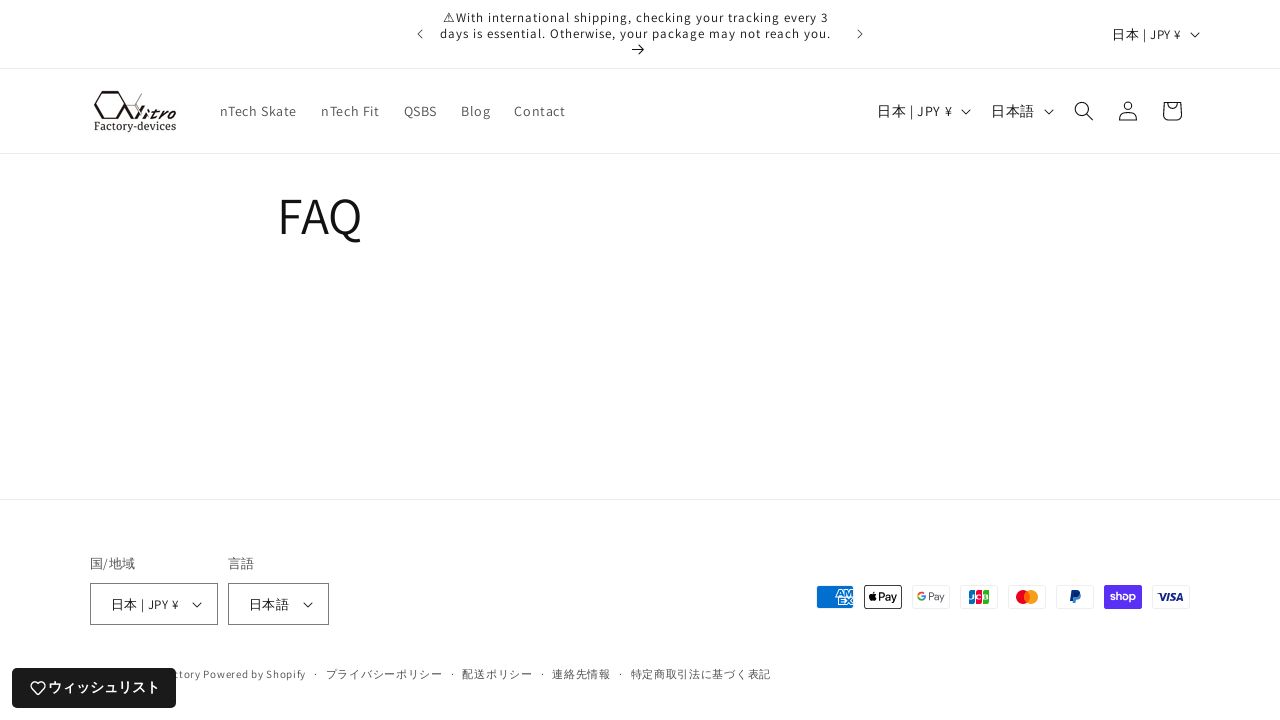

--- FILE ---
content_type: application/x-javascript; charset=utf-8
request_url: https://bundler.nice-team.net/app/shop/status/nitro-factory.myshopify.com.js?1768989904
body_size: 63
content:
var bundler_settings_updated='1766853758c';